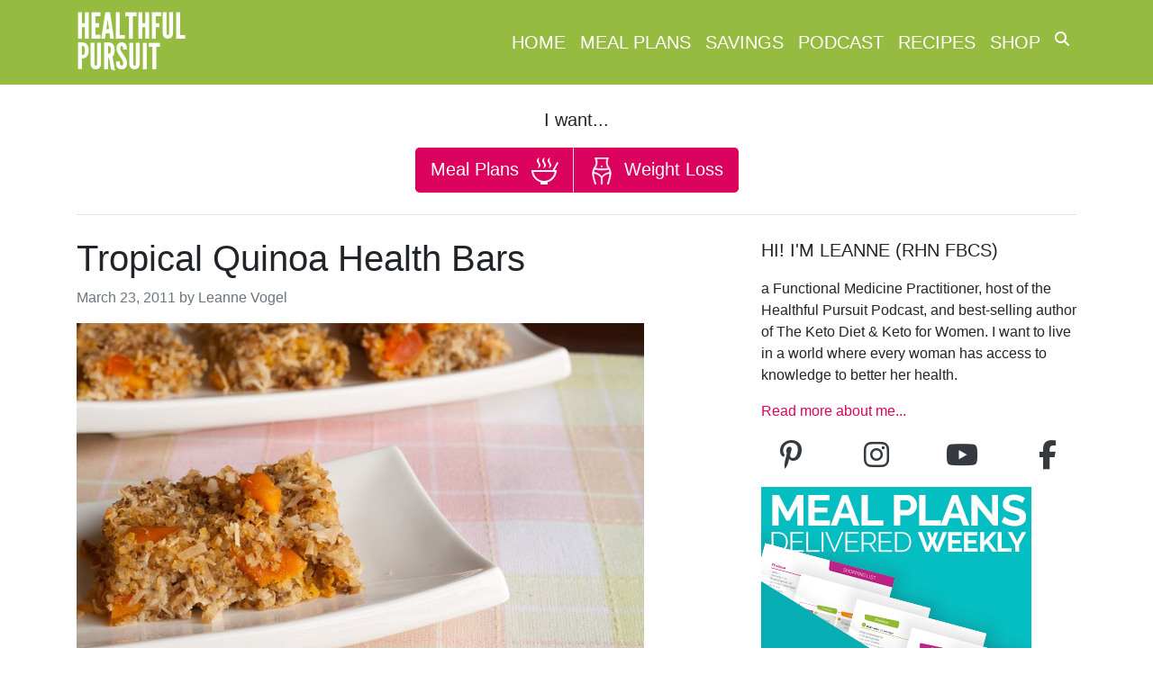

--- FILE ---
content_type: text/plain
request_url: https://www.google-analytics.com/j/collect?v=1&_v=j102&a=1710443803&t=pageview&_s=1&dl=https%3A%2F%2Fwww.healthfulpursuit.com%2Frecipe%2Ftropical-quinoa-health-bars%2F&ul=en-us%40posix&dt=Tropical%20Quinoa%20Health%20Bars%20-%20Healthful%20Pursuit&sr=1280x720&vp=1280x720&_u=aGBACEAjBAAAACAAI~&jid=1020067623&gjid=365244627&cid=1163104786.1768582693&tid=UA-19638927-1&_gid=761463587.1768582693&_r=1&_slc=1&gtm=45He61e1n71MHTQX7v72448387za200zd72448387&cg2=0-200&cg4=2011&gcd=13l3l3l3l1l1&dma=0&tag_exp=103116026~103200004~104527906~104528500~104684208~104684211~105391253~115495938~115938465~115938468~117041588&z=934677161
body_size: -452
content:
2,cG-8K8TB99PJK